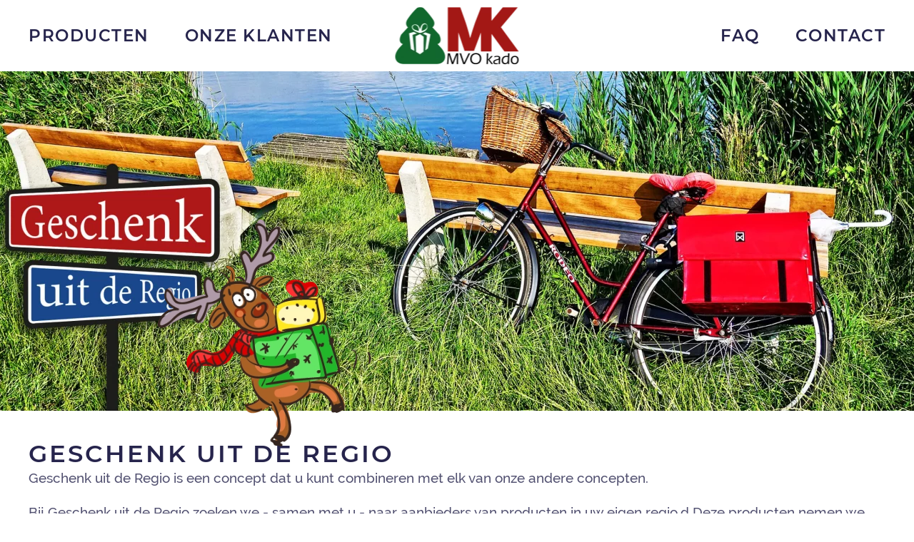

--- FILE ---
content_type: text/html; charset=utf-8
request_url: https://www.mvo-kado.nl/geschenk-uit-de-regio
body_size: 3887
content:
<!DOCTYPE html>
<html lang="nl-nl" dir="ltr" vocab="http://schema.org/">
    <head>
        <meta http-equiv="X-UA-Compatible" content="IE=edge">
        <meta name="viewport" content="width=device-width, initial-scale=1">
        <link rel="shortcut icon" href="/templates/yootheme/vendor/yootheme/theme-joomla/assets/images/favicon.png">
        <link rel="apple-touch-icon" href="/templates/yootheme/vendor/yootheme/theme-joomla/assets/images/apple-touch-icon.png">
        <meta charset="utf-8" />
	<base href="https://www.mvo-kado.nl/geschenk-uit-de-regio" />
	<meta name="keywords" content="incompany kerstmarkt
kerstpakketten
zelfkeuze pakket" />
	<meta name="author" content="Super User" />
	<meta name="description" content="Kerstmarkten, kerstpakketten en zelfkeuze concepten op maat" />
	<meta name="generator" content="Joomla! - Open Source Content Management" />
	<title>Geschenk uit de Regio</title>
	<link href="/favicon.ico" rel="shortcut icon" type="image/vnd.microsoft.icon" />
	<link href="/templates/yootheme/css/theme.9.css?1736755033" rel="stylesheet" />
	<link href="/templates/yootheme/css/theme.update.css?2.4.14" rel="stylesheet" />
	<script src="/templates/yootheme/vendor/assets/uikit/dist/js/uikit.min.js?2.4.14"></script>
	<script src="/templates/yootheme/vendor/assets/uikit/dist/js/uikit-icons-balou.min.js?2.4.14"></script>
	<script src="/templates/yootheme/js/theme.js?2.4.14"></script>
	<script>
document.addEventListener('DOMContentLoaded', function() {
            Array.prototype.slice.call(document.querySelectorAll('a span[id^="cloak"]')).forEach(function(span) {
                span.innerText = span.textContent;
            });
        });
	</script>
	<script>var $theme = {};</script>

    </head>
    <body class="">

                <div class="tm-page-container uk-clearfix">

            
            
        
                
<div class="tm-header-mobile uk-hidden@m">


    <div class="uk-navbar-container">
        <nav uk-navbar>

                        <div class="uk-navbar-left">

                
                                <a class="uk-navbar-toggle" href="#tm-mobile" uk-toggle="animation: true">
                    <div uk-navbar-toggle-icon></div>
                                            <span class="uk-margin-small-left">Menu</span>
                                    </a>
                
                
            </div>
            
            
                        <div class="uk-navbar-right">

                
                
                                    
<a href="https://www.mvo-kado.nl/" class="uk-navbar-item uk-logo">
    <img alt="MVO Kado &amp; Events" src="/templates/yootheme/cache/MK_kado-1a4fdb27.webp" srcset="/templates/yootheme/cache/MK_kado-1a4fdb27.webp 173w, /templates/yootheme/cache/MK_kado-42bf0859.webp 346w" sizes="(min-width: 173px) 173px" data-width="173" data-height="80"></a>
                                    
            </div>
            
        </nav>
    </div>

    
        
        <div id="tm-mobile" class="" hidden>
            <div class="uk-background-default uk-padding uk-text-center">

                
<div class="uk-child-width-1-1" uk-grid>    <div>
<div class="uk-panel" id="module-menu-mobile">

    
    
<ul class="uk-nav uk-nav-default uk-nav-center">
    
	<li><a href="/home">Home</a></li>
	<li><a href="/kerstmarkt">Kerstmarkt</a></li>
	<li><a href="/appreciate">Appreciate</a></li>
	<li class="uk-active"><a href="/geschenk-uit-de-regio">Geschenk uit de Regio</a></li>
	<li><a href="/boxury">Boxury</a></li>
	<li><a href="/meerkeuze-kerstpakket">Meerkeuze kerstpakket</a></li>
	<li><a href="/faq-mobile">FAQ</a></li>
	<li><a href="/contact-mobile">Contact</a></li></ul>

</div>
</div></div>

            </div>
        </div>

        
    


</div>


<div class="tm-header uk-visible@m" uk-header>



        <div uk-sticky media="@m" show-on-up animation="uk-animation-slide-top" cls-active="uk-navbar-sticky" sel-target=".uk-navbar-container">
    
        <div class="uk-navbar-container uk-navbar-primary">

            <div class="uk-container tm-page-width">
                <nav class="uk-navbar" uk-navbar="{&quot;align&quot;:&quot;left&quot;,&quot;boundary&quot;:&quot;!.uk-navbar-container&quot;,&quot;dropbar&quot;:true,&quot;dropbar-anchor&quot;:&quot;!.uk-navbar-container&quot;,&quot;dropbar-mode&quot;:&quot;slide&quot;}">

                                        <div class="uk-navbar-left">

                        
                                                    
<ul class="uk-navbar-nav">
    
	<li class="uk-parent"><a href="/producten">Producten</a>
	<div class="uk-navbar-dropdown"><div class="uk-navbar-dropdown-grid uk-child-width-1-1" uk-grid><div><ul class="uk-nav uk-navbar-dropdown-nav">

		<li><a href="/producten/kerstmarkt">Kerstmarkt</a></li>
		<li><a href="/producten/appreciate">Appreciate</a></li>
		<li><a href="/producten/geschenk-uit-de-regio">Geschenk uit de Regio</a></li>
		<li><a href="/producten/boxury">Boxury</a></li>
		<li><a href="/producten/meerkeuze-kerstpakket">Meerkeuze kerstpakket</a></li></ul></div></div></div></li>
	<li><a href="/onze-klanten">Onze klanten</a></li></ul>

                        
                    </div>
                    
                                        <div class="uk-navbar-center">

                                                    
<a href="https://www.mvo-kado.nl/" class="uk-navbar-item uk-logo">
    <img alt="MVO Kado &amp; Events" src="/templates/yootheme/cache/MK_kado-1a4fdb27.webp" srcset="/templates/yootheme/cache/MK_kado-1a4fdb27.webp 173w, /templates/yootheme/cache/MK_kado-42bf0859.webp 346w" sizes="(min-width: 173px) 173px" data-width="173" data-height="80"><img class="uk-logo-inverse" alt="MVO Kado &amp; Events" src="/templates/yootheme/cache/MK_kado_light-0dcda2c0.webp" srcset="/templates/yootheme/cache/MK_kado_light-0dcda2c0.webp 172w, /templates/yootheme/cache/MK_kado_light-cf07dc6b.webp 344w" sizes="(min-width: 172px) 172px" data-width="172" data-height="80"></a>
                                                    
                        
                    </div>
                    
                                        <div class="uk-navbar-right">

                        
                        
<ul id="module-94" class="uk-navbar-nav">
    
	<li><a href="/faq">FAQ</a></li>
	<li><a href="/contact">Contact</a></li></ul>


                    </div>
                    
                </nav>
            </div>

        </div>

        </div>
    





</div>
        
        <div class="tm-page uk-margin-auto">

            
            

            
            <div id="system-message-container" data-messages="[]">
</div>

            <!-- Builder #page -->
<div id="page#0" class="uk-visible@xl uk-visible@xl uk-section-default">
        <div data-src="/templates/yootheme/cache/slide04-fe8b539d.webp" data-srcset="/templates/yootheme/cache/slide04-bd1fdf76.webp 768w, /templates/yootheme/cache/slide04-10d6dd59.webp 1024w, /templates/yootheme/cache/slide04-cd572bc9.webp 1366w, /templates/yootheme/cache/slide04-ef91606b.webp 1600w, /templates/yootheme/cache/slide04-c9047731.webp 1920w, /templates/yootheme/cache/slide04-fe8b539d.webp 2560w" data-sizes="(min-width: 2560px) 2560px" uk-img class="uk-background-norepeat uk-background-top-center uk-section uk-section-small uk-padding-remove-bottom uk-flex uk-flex-bottom" uk-height-viewport="offset-top: true; offset-bottom: 20;">    
        
        
        
                        <div class="uk-width-1-1">
            
                                <div class="uk-container">                
                    
                    <div class="uk-visible@xl tm-grid-expand uk-grid-collapse uk-child-width-1-1 uk-margin-medium" uk-grid>
<div class="uk-light uk-visible@xl">
    
        
            
            
                
<div class="uk-visible@xl uk-visible@xl uk-position-relative uk-margin uk-width-small@xl" style="left: 120px; bottom: 50px;">
        <img class="el-image" alt data-src="/templates/yootheme/cache/rendier07-90cad3ba.webp" data-srcset="/templates/yootheme/cache/rendier07-90cad3ba.webp 337w" data-sizes="(min-width: 337px) 337px" data-width="337" data-height="357" uk-img>    
    
</div>

            
        
    
</div>
</div>
                                </div>
                
                        </div>
            
        
        </div>
    
</div>

<div class="uk-visible@l uk-hidden@xl uk-hidden@xl uk-section-default">
        <div data-src="/templates/yootheme/cache/slide04-fe8b539d.webp" data-srcset="/templates/yootheme/cache/slide04-bd1fdf76.webp 768w, /templates/yootheme/cache/slide04-10d6dd59.webp 1024w, /templates/yootheme/cache/slide04-cd572bc9.webp 1366w, /templates/yootheme/cache/slide04-ef91606b.webp 1600w, /templates/yootheme/cache/slide04-c9047731.webp 1920w, /templates/yootheme/cache/slide04-fe8b539d.webp 2560w" data-sizes="(min-width: 2560px) 2560px" uk-img class="uk-background-norepeat uk-background-bottom-center uk-section uk-padding-remove-bottom uk-flex uk-flex-bottom" uk-height-viewport="offset-top: true; offset-bottom: 20;">    
        
        
        
                        <div class="uk-width-1-1">
            
                                <div class="uk-container">                
                    
                    <div class="uk-hidden@xl tm-grid-expand uk-grid-collapse uk-child-width-1-1 uk-margin-medium" uk-grid>
<div class="uk-light uk-hidden@xl">
    
        
            
            
                
<div class="uk-visible@l uk-hidden@xl uk-position-relative uk-margin uk-width-medium@l" style="left: 180px; bottom: -50px;">
        <img class="el-image" alt data-src="/templates/yootheme/cache/rendier07-90cad3ba.webp" data-srcset="/templates/yootheme/cache/rendier07-90cad3ba.webp 337w" data-sizes="(min-width: 337px) 337px" data-width="337" data-height="357" uk-img>    
    
</div>

            
        
    
</div>
</div>
                                </div>
                
                        </div>
            
        
        </div>
    
</div>

<div class="uk-visible@s uk-hidden@l uk-section-default">
        <div data-src="/templates/yootheme/cache/slide04-fe8b539d.webp" data-srcset="/templates/yootheme/cache/slide04-bd1fdf76.webp 768w, /templates/yootheme/cache/slide04-10d6dd59.webp 1024w, /templates/yootheme/cache/slide04-cd572bc9.webp 1366w, /templates/yootheme/cache/slide04-ef91606b.webp 1600w, /templates/yootheme/cache/slide04-c9047731.webp 1920w, /templates/yootheme/cache/slide04-fe8b539d.webp 2560w" data-sizes="(min-width: 2560px) 2560px" uk-img class="uk-background-norepeat uk-background-bottom-center uk-section uk-section-small uk-flex uk-flex-bottom" uk-height-viewport="offset-top: true; offset-bottom: 20;">    
        
        
        
                        <div class="uk-width-1-1">
            
                                <div class="uk-container">                
                    
                    <div class="tm-grid-expand uk-grid-collapse uk-child-width-1-1 uk-margin-medium" uk-grid>
<div class="uk-light">
    
        
            
            
                
<div class="uk-visible@s uk-position-relative uk-margin uk-width-medium" style="left: 200px; bottom: -30px;">
        <img class="el-image" alt data-src="/templates/yootheme/cache/rendier07-ae42d93b.webp" data-srcset="/templates/yootheme/cache/rendier07-ae42d93b.webp 300w, /templates/yootheme/cache/rendier07-a93a0962.webp 337w" data-sizes="(min-width: 300px) 300px" data-width="300" data-height="318" uk-img>    
    
</div>

            
        
    
</div>
</div>
                                </div>
                
                        </div>
            
        
        </div>
    
</div>

<div class="uk-section-default uk-section uk-section-small">
    
        
        
        
            
                                <div class="uk-container">                
                    
                    <div class="uk-margin-remove-top tm-grid-expand uk-child-width-1-1 uk-margin-xlarge uk-margin-remove-top" uk-grid>
<div>
    
        
            
            
                
<h1 class="uk-margin-remove-vertical">        Geschenk uit de Regio    </h1><div><span class="uk-text-large"><p>Geschenk uit de Regio is een concept dat u kunt combineren met elk van onze andere concepten.</p>
<p>Bij Geschenk uit de Regio zoeken we - samen met u - naar aanbieders van producten in uw eigen regio.d  Deze producten nemen we vervolgens op in kerstmarkt, giftshop of standaard kerstpakket.</p>

<p>Voor meer informatie, ga naar de website <a href="https://www.geschenkuitderegio.nl" uk-toggle ><span class="uk-text-danger">www.geschenkuitderegio.nl </a></span></p></span>

</div>
            
        
    
</div>
</div>
                                </div>
                
            
        
    
</div>

<div class="uk-section-primary uk-section uk-section-small">
    
        
        
        
            
                                <div class="uk-container uk-container-xlarge">                
                    
                    <div class="tm-grid-expand uk-grid-collapse uk-margin-remove-vertical" uk-grid>
<div class="uk-grid-item-match uk-flex-bottom uk-width-expand@m">
    
        
            
                        <div class="uk-panel uk-width-1-1">            
                
<div id="page#4-0-0-0" class="uk-visible@l uk-position-absolute uk-width-1-1 uk-width-small uk-text-right@m uk-text-left" uk-parallax="y: -5vh,-10vh;" style="left: 50px; top: -210px;">
        <img class="el-image" alt target="!*" data-src="/templates/yootheme/cache/rendier04-c562f9b3.webp" data-srcset="/templates/yootheme/cache/rendier04-c562f9b3.webp 190w, /templates/yootheme/cache/rendier04-8d714e55.webp 274w" data-sizes="(min-width: 190px) 190px" data-width="190" data-height="250" uk-img>    
    
</div>

                        </div>
            
        
    
</div>

<div class="uk-width-large@m">
    
        
            
            
                
<h2 class="uk-h3 uk-position-relative uk-text-center" style="z-index: 1;">        Geschenk uit de Regio combineren met één van onze andere concepten?    </h2><div class="uk-panel uk-text-muted uk-position-relative uk-margin-medium uk-text-center" style="z-index: 1;"><p>Neem snel contact op om de mogelijkheden te verkennen!</p></div>
<div class="uk-position-relative uk-text-center" style="z-index: 1;">
    
    
        
        
<a class="el-content uk-button uk-button-secondary uk-button-large" href="/contact-mobile">
Contact
</a>


        
    
    
</div>

            
        
    
</div>

<div class="uk-grid-item-match uk-width-expand@m">
    
        
            
                        <div class="uk-panel uk-width-1-1">            
                
<div id="page#4-0-2-0" class="uk-position-absolute uk-width-1-1 uk-text-center@m uk-text-right" uk-parallax="y: 0,-8vh;" style="top: -5vh;">
        <img class="el-image" alt target="!*" data-src="/templates/yootheme/cache/object07-fb2b0e6d.webp" data-srcset="/templates/yootheme/cache/object07-fb2b0e6d.webp 133w" data-sizes="(min-width: 133px) 133px" data-width="133" data-height="146" uk-img>    
    
</div>

                        </div>
            
        
    
</div>
</div>
                                </div>
                
            
        
    
</div>
<style>@media (min-width: 960px) { #page\#0 > div { padding-top: 5px; padding-bottom: 5px; } } #page\#4-0-0-0 .el-image { min-width: 100px; max-width: 20vw; } #page\#4-0-2-0 .el-image { min-width: 120px; max-width: 20vw; } </style>

            
            

            <!-- Builder #footer -->
<div class="uk-section-muted uk-section uk-section-small" uk-scrollspy="target: [uk-scrollspy-class]; cls: uk-animation-scale-up; delay: false;">
    
        
        
        
            
                                <div class="uk-container">                
                    
                    <div class="uk-grid-margin uk-container uk-padding-remove-horizontal"><div class="tm-grid-expand uk-grid-divider uk-child-width-1-1" uk-grid>
<div>
    
        
            
            
                
<h1 uk-scrollspy-class>        Onze merken    </h1>
            
        
    
</div>
</div></div><div class="uk-grid-margin uk-container uk-padding-remove-horizontal"><div class="tm-grid-expand uk-grid-divider" uk-grid>
<div class="uk-width-1-3@m">
    
        
            
            
                
<div class="uk-margin uk-width-small uk-margin-auto" uk-scrollspy-class>
        <a class="el-link" href="https://www.appreciate.nu" target="_blank"><img class="el-image" alt data-src="/templates/yootheme/cache/appreciate-a5ce8620.webp" data-srcset="/templates/yootheme/cache/appreciate-a5ce8620.webp 142w, /templates/yootheme/cache/appreciate-83239431.webp 284w" data-sizes="(min-width: 142px) 142px" data-width="142" data-height="150" uk-img></a>    
    
</div>

            
        
    
</div>

<div class="uk-width-1-3@m">
    
        
            
            
                
<div class="uk-margin uk-width-small uk-margin-auto" uk-scrollspy-class>
        <a class="el-link" href="https://www.geschenkuitderegio.nl" target="_blank"><img class="el-image" alt data-src="/templates/yootheme/cache/geschenkuitderegio-ea6e2921.webp" data-srcset="/templates/yootheme/cache/geschenkuitderegio-ea6e2921.webp 162w, /templates/yootheme/cache/geschenkuitderegio-05044604.webp 324w" data-sizes="(min-width: 162px) 162px" data-width="162" data-height="150" uk-img></a>    
    
</div>

            
        
    
</div>

<div class="uk-width-1-3@m">
    
        
            
            
                
<div class="uk-margin uk-width-small uk-margin-auto" uk-scrollspy-class>
        <a class="el-link" href="https://www.sfeer-huren.nl" target="_blank"><img class="el-image" alt data-src="/templates/yootheme/cache/sfeer-huren-1bfbfc1c.webp" data-srcset="/templates/yootheme/cache/sfeer-huren-1bfbfc1c.webp 135w, /templates/yootheme/cache/sfeer-huren-1d7860c9.webp 270w" data-sizes="(min-width: 135px) 135px" data-width="135" data-height="150" uk-img></a>    
    
</div>

            
        
    
</div>
</div></div>
                                </div>
                
            
        
    
</div>

<div class="uk-section-secondary uk-section uk-section-small">
    
        
        
        
            
                                <div class="uk-container">                
                    
                    <div class="tm-grid-expand uk-grid-margin" uk-grid>
<div class="uk-grid-item-match uk-flex-middle uk-width-expand@m">
    
        
            
                        <div class="uk-panel uk-width-1-1">            
                <div class="uk-panel uk-text-meta uk-text-muted uk-margin uk-text-left@m uk-text-center"><p>© 2020 MVO Kado &amp; Events, All Rights Reserved</p></div>
                        </div>
            
        
    
</div>

<div class="uk-width-large@m">
    
        
            
            
                
<div class="uk-margin uk-text-center">    <div class="uk-child-width-auto uk-grid-small uk-flex-center" uk-grid>
            <div>
<a class="el-link uk-icon-link" target="_blank" rel="noreferrer" href="https://www.youtube.com/user/MVOKado" uk-icon="icon: youtube;"></a></div>
            <div>
<a class="el-link uk-icon-link" target="_blank" rel="noreferrer" href="https://www.facebook.com/MVO.Kado/" uk-icon="icon: facebook;"></a></div>
            <div>
<a class="el-link uk-icon-link" target="_blank" rel="noreferrer" href="tel:+31622236520  " uk-icon="icon: receiver;"></a></div>
            <div>
<a class="el-link uk-icon-link" target="_blank" rel="noreferrer" href="https://www.linkedin.com/in/meijermarcel/" uk-icon="icon: linkedin;"></a></div>
    
    </div></div>
            
        
    
</div>

<div class="uk-width-expand@m">
    
        
            
            
                <div class="uk-panel uk-margin"><p>KvK 59541873 Utrecht</p></div>
            
        
    
</div>
</div>
                                </div>
                
            
        
    
</div>

        </div>

                </div>
        
        

    </body>
</html>
